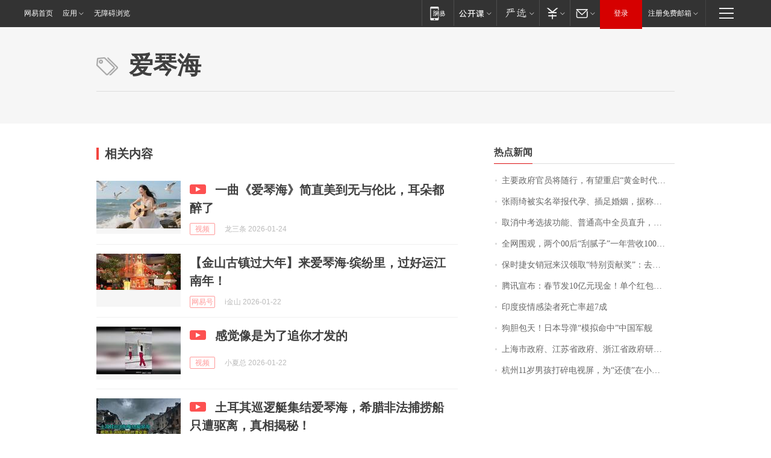

--- FILE ---
content_type: application/x-javascript
request_url: https://news.163.com/special/00015BLB/keywordindex_hot.js?_=1769473584185&callback=callback
body_size: 1170
content:
callback({
date: "2026-01-27 08:15:57",
news:[
		        	{
		"title":"\u4E3B\u8981\u653F\u5E9C\u5B98\u5458\u5C06\u968F\u884C\uFF0C\u6709\u671B\u91CD\u542F\u201C\u9EC4\u91D1\u65F6\u4EE3\u201D\u5BF9\u8BDD\uFF0C\u82F1\u56FD\u671F\u5F85\u9996\u76F8\u8BBF\u534E\u201C\u5F00\u65B0\u7BC7\u201D",
        "time":"2026.01.27 08:00:00",
		"link":"https://www.163.com/dy/article/KK6AG7IB0514R9OJ.html",
	}
      	         ,
        	{
		"title":"\u5F20\u96E8\u7EEE\u88AB\u5B9E\u540D\u4E3E\u62A5\u4EE3\u5B55\u3001\u63D2\u8DB3\u5A5A\u59FB\uFF0C\u636E\u79F0\u5DF2\u9000\u51FA\u8FBD\u5B81\u6625\u665A\uFF1B\u524D\u592B\u8881\u5DF4\u5143\u524D\u59BB\u65F6\u9694\u0031\u5E74\u516C\u5E03\u8B66\u65B9\u8C03\u67E5\u7ED3\u679C",
        "time":"2026.01.27 08:00:00",
		"link":"https://www.163.com/dy/article/KK6KB42305561G0D.html",
	}
      	         ,
        	{
		"title":"\u53D6\u6D88\u4E2D\u8003\u9009\u62D4\u529F\u80FD\u3001\u666E\u901A\u9AD8\u4E2D\u5168\u5458\u76F4\u5347\uFF0C\u6D59\u6C5F\u5D4A\u6CD7\u6559\u6539\u7EC6\u8282\u62AB\u9732",
        "time":"2026.01.27 08:00:00",
		"link":"https://www.163.com/dy/article/KK538FUU0514R9P4.html",
	}
      	         ,
        	{
		"title":"\u5168\u7F51\u56F4\u89C2\uFF0C\u4E24\u4E2A\u0030\u0030\u540E\u201C\u522E\u817B\u5B50\u201D\u4E00\u5E74\u8425\u6536\u0031\u0030\u0030\u591A\u4E07\uFF01\u6CA1\u4E0A\u8FC7\u5927\u5B66\uFF0C\u4ED6\u4EEC\u7684\u68A6\u60F3\u662F\u201C\u753B\u904D\u5168\u7403\u201D",
        "time":"2026.01.27 08:00:00",
		"link":"https://www.163.com/dy/article/KK54MUUB051492LM.html",
	}
      	         ,
        	{
		"title":"\u4FDD\u65F6\u6377\u5973\u9500\u51A0\u6765\u6C49\u9886\u53D6\u201C\u7279\u522B\u8D21\u732E\u5956\u201D\uFF1A\u53BB\u5E74\u5356\u51FA\u0031\u0039\u0032\u53F0\u8F66\u8FDE\u7EED\u4E09\u5E74\u8749\u8054\u9500\u51A0\uFF0C\u8D85\u0036\u0030\u0025\u662F\u5973\u987E\u5BA2\uFF0C\u4ECA\u5E74\u6CA1\u6709\u5B9A\u76EE\u6807",
        "time":"2026.01.27 08:00:00",
		"link":"https://www.163.com/dy/article/KK2C79QH053469LG.html",
	}
      	         ,
        	{
		"title":"\u817E\u8BAF\u5BA3\u5E03\uFF1A\u6625\u8282\u53D1\u0031\u0030\u4EBF\u5143\u73B0\u91D1\uFF01\u5355\u4E2A\u7EA2\u5305\u6700\u9AD8\u8FBE\u0031\u4E07\u5143\uFF0C\u53EF\u76F4\u63A5\u63D0\u73B0\u5230\u5FAE\u4FE1",
        "time":"2026.01.27 08:00:00",
		"link":"https://www.163.com/dy/article/KK54GAVA0512B07B.html",
	}
      	         ,
        	{
		"title":"\u5370\u5EA6\u75AB\u60C5\u611F\u67D3\u8005\u6B7B\u4EA1\u7387\u8D85\u0037\u6210",
        "time":"2026.01.27 08:00:00",
		"link":"https://www.163.com/dy/article/KK55BR170001899O.html",
	}
      	         ,
        	{
		"title":"\u72D7\u80C6\u5305\u5929\uFF01\u65E5\u672C\u5BFC\u5F39\u201C\u6A21\u62DF\u547D\u4E2D\u201D\u4E2D\u56FD\u519B\u8230",
        "time":"2026.01.27 08:00:00",
		"link":"https://www.163.com/dy/article/KK1F491T05345ARG.html",
	}
      	         ,
        	{
		"title":"\u4E0A\u6D77\u5E02\u653F\u5E9C\u3001\u6C5F\u82CF\u7701\u653F\u5E9C\u3001\u6D59\u6C5F\u7701\u653F\u5E9C\u7814\u7A76\uFF0C\u540C\u610F\u5168\u56FD\u9996\u4E2A\u8DE8\u7701\u57DF\u9AD8\u65B0\u533A\u547D\u540D",
        "time":"2026.01.27 08:00:00",
		"link":"https://www.163.com/dy/article/KK4GKVJ50530M570.html",
	}
      	         ,
        	{
		"title":"\u676D\u5DDE\u0031\u0031\u5C81\u7537\u5B69\u6253\u788E\u7535\u89C6\u5C4F\uFF0C\u4E3A\u201C\u8FD8\u503A\u201D\u5728\u5C0F\u533A\u521B\u4E1A\uFF0C\u4E0D\u5230\u0032\u4E2A\u6708\u8D5A\u4E86\u0036\u0030\u0030\u0030\u5143\uFF01\u7F51\u53CB\uFF1A\u600E\u4E48\u6837\u624D\u80FD\u6210\u4E3A\u4F60\u7684\u5BA2\u6237\uFF1F",
        "time":"2026.01.27 08:00:00",
		"link":"https://www.163.com/dy/article/KK4TDFUO051492LM.html",
	}
      ],
photos: [
		]
})